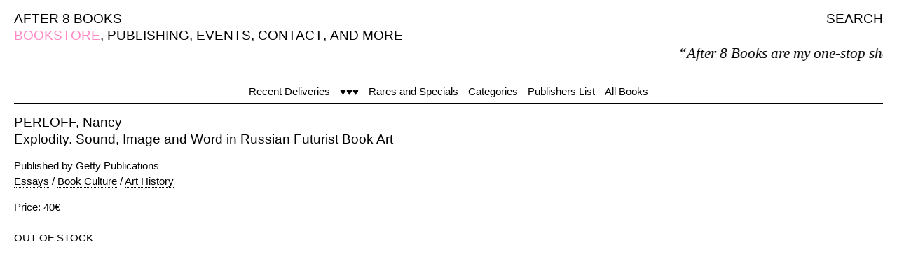

--- FILE ---
content_type: text/html; charset=UTF-8
request_url: https://after8books.com/explodity-sound-image-and-word-in-russian-futurist-book-art.html
body_size: 2852
content:
<!doctype html>
<html lang="en">
<!-- Global site tag (gtag.js) - Google Analytics -->
<script async src="https://www.googletagmanager.com/gtag/js?id=UA-112330636-1"></script>
<script>
  window.dataLayer = window.dataLayer || [];
  function gtag(){dataLayer.push(arguments);}
  gtag('js', new Date());

  gtag('config', 'UA-112330636-1');
</script>

<head>
    <meta charset="UTF-8" />
    <meta http-equiv="X-UA-Compatible" content="IE=edge">
    <meta name="viewport" content="width=device-width, initial-scale=1, maximum-scale=1" />

    <title>Explodity. Sound, Image and Word in Russian Futurist Book Art — After 8 Books
    </title>
    <base href="https://after8books.com/" />
    <meta name="description" content="After 8 Books is an independent bookstore and publisher based in Paris. The bookstore, onsite and online, welcomes the printed endeavours of contemporary artists, thinkers, writers, musicians, poets, and other art workers." />
    <meta name="author" content="After 8 Books / Marco Caroti" />

    <link rel="icon" type="image/png" href="assets/theme/images/a8bicon.png" />
    <!--[if IE]><link rel="shortcut icon" type="image/x-icon" href="assets/theme/images/s7icon.png" /><![endif]-->

    <link rel="stylesheet" href="assets/theme/css/fix.css" />
    <link rel="stylesheet" href="assets/theme/css/a8bmainstyle.css" />
    
    <!--Fancy Box-->
    <link rel="stylesheet" href="assets/theme/scripts/fancybox/source/jquery.fancybox.css?v=2.1.5" type="text/css" media="screen" />
    <link rel="stylesheet" href="assets/theme/scripts/fancybox/source/helpers/jquery.fancybox-thumbs.css?v=1.0.7" type="text/css" media="screen" />
    <link rel="stylesheet" href="assets/theme/scripts/fancybox/source/helpers/jquery.fancybox-buttons.css?v=1.0.5" type="text/css" media="screen" />
<link rel="stylesheet" href="/assets/components/minishop2/css/web/default.css" type="text/css" />
<script type="text/javascript">
miniShop2 = {};
miniShop2Config = {
	cssUrl: "/assets/components/minishop2/css/web/"
	,jsUrl: "/assets/components/minishop2/js/web/"
	,imagesUrl: "/assets/components/minishop2/images/web/"
	,actionUrl: "/assets/components/minishop2/action.php"
	,ctx: "web"
	,close_all_message: "close all"
	,price_format: [2, ".", " "]
	,price_format_no_zeros: 1
	,weight_format: [3, ".", " "]
	,weight_format_no_zeros: 1
	,callbacksObjectTemplate: function() {
		return {
			before: function() {/*return false to prevent send data*/}
			,response: {success: function(response) {},error: function(response) {}}
			,ajax: {done: function(xhr) {},fail: function(xhr) {},always: function(xhr) {}}
		};
	}
};
miniShop2.Callbacks = miniShop2Config.Callbacks = {
	Cart: {
		add: miniShop2Config.callbacksObjectTemplate()
		,remove: miniShop2Config.callbacksObjectTemplate()
		,change: miniShop2Config.callbacksObjectTemplate()
		,clean: miniShop2Config.callbacksObjectTemplate()
	}
	,Order: {
		add: miniShop2Config.callbacksObjectTemplate()
		,getcost: miniShop2Config.callbacksObjectTemplate()
		,clean: miniShop2Config.callbacksObjectTemplate()
		,submit: miniShop2Config.callbacksObjectTemplate()
		,getRequired: miniShop2Config.callbacksObjectTemplate()
	}
};
</script>
</head>
<body>

<!-- SITE -->
<div id="container">

    <!-- NAV -->
    <!-- Main Menu Desktop -->
<div id="nav" class="medium">
    
    <span><a href="https://after8books.com/">AFTER 8 BOOKS</a></span>
    
    <span style="float:right">
        <span class="search-open"><a href="javascript:;">SEARCH</a></span>
    </span>
    
    <br>
    <span class="hide">,&nbsp;</span><span class="active">BOOKSTORE</span>
<span class="">,&nbsp;</span><span><a href="publishing.html">PUBLISHING</a></span>

<span class="">,&nbsp;</span><span><a href="events/">EVENTS</a></span>

<span class="">,&nbsp;</span><span><a href="contact-english.html">CONTACT</a></span>

<span class="">,&nbsp;</span><span><a href="http://after8books.com/and-more/">AND MORE</a></span>

    <span class="hide">,&nbsp;</span>
<span id="msMiniCart" class="hide">
    <span id="cart">
        <span class="">,&nbsp;</span>
        <a href="cart/" class="">BASKET(<span id="s7-cart-count" class="ms2_total_count">0</span>)</a>
    </span>
</span><br>
    <div id="sliding-text"><p id="random-text"></p></div>
</div>
<div class="search bg-pink hide">
    <span class="search-close-button medium">
        <a href="javascript:;" class="invert-link">X</a>
    </span>
    <div id="search-area" class="center">
        <!--<form id="search-form" action="https://after8books.com/" method="GET">-->
        <form id="search-form" action="https://after8books.com/index.php" method="GET">
            <input type="hidden" name="id" value="45" />
            <input type="text" id="search-field-full" class="foo white" name="search-key" placeholder="?" onfocus="this.placeholder = ''" autocomplete="off" value="" autofocus>
            <div style="display:block; margin-top:10px"><input type="submit" class="button-with-border button-invert" value="SEARCH" /></div>
        </form>
    </div>
</div>
<!-- End Main Menu Desktop -->

<!-- Main Menu Tablet & Mobile -->
<div id="nav-compact" class="medium">
    <span id="nav-compact-menu-right">
        <a href="javascript:;" class="open">MENU</a><br>
        <a href="your-basket/" class="invert-link"><span class="active">☺<!--<div id="cart">
   BASKET(<span id="s7-cart-count">0</span>)
</div>-->

<span id="msMiniCart">
    <span id="cart">
        (<span id="s7-cart-count" class="ms2_total_count">0</span>)
    </span>
</span></span></a>
    </span>
    
        <span id="nav-compact-menu-left"><a href="https://after8books.com/">AFTER 8 BOOKS</a></span>
    
    <br>
    <span class="active">BOOKSTORE</span>
    
</div>
<!-- End Main Menu Tablet & Mobile -->

<!-- Full Screen Menu Tablet & Mobile -->
<div id="full-screen-nav" class="bg-pink medium hide">
    <span class="full-screen-nav-close-button">
        <a href="javascript:;" class="invert-link">X</a>
    </span>
    <div class="full-screen-nav-content center">
        
        <div><a class="invert-link" href="https://after8books.com/">AFTER 8 BOOKS</a></div>
        
        <div>BOOKSTORE</div>
<div><a href="publishing.html" class="invert-link">PUBLISHING</a></div>

<div><a href="events/" class="invert-link">EVENTS</a></div>

<div><a href="contact-english.html" class="invert-link">CONTACT</a></div>

<div><a href="http://after8books.com/and-more/" class="invert-link">AND MORE</a></div>

        <span id="msMiniCart">
    <span id="cart">
        <a href="cart/" class="invert-link">BASKET(<span id="s7-cart-count" class="ms2_total_count">0</span>)</a>
    </span>
</span>

<!--<div id="cart" class="hide">
   <a href="cart/" class="invert-link">BASKET(<span id="s7-cart-count">0</span>)</a>
</div>--><br><br>
        <div id="search-area-compact">
            <!--<form id="search-form" action="https://after8books.com/" method="GET">-->
            <form id="search-form" action="https://after8books.com/index.php" method="GET">
                <input type="hidden" name="id" value="45" />
                <input type="text" id="search-field-compact" class="foo white" name="search-key" placeholder="?" onfocus="this.placeholder = ''" autocomplete="off" value="" autofocus>
                <div style="display:block; margin-top:5px"><input type="submit" class="button-with-border button-invert" value="SEARCH" /></div>
            </form>
        </div>
    </div>
</div>
<!-- End Full Screen Menu Tablet & Mobile -->
    <!-- END NAV -->
    
    <!-- MENU -->
    <div id="menu" class=""><span class="spacer"><a href="recent-deliveries.html">Recent Deliveries</a></span><span class="spacer"><a href="our-favorite-books.html">♥♥♥</a></span><span class="spacer"><a href="collectors.html">Rares and Specials</a></span><span class="spacer"><a href="categories.html">Categories</a></span><span class="spacer"><a href="publishers-list.html">Publishers List</a></span><span class="spacer"><a href="all-books.html">All Books</a></span></div>
    <!-- END MENU -->

    <hr>

    <!-- CONTENT -->
    <!-- Book -->
<div id="item">
    
    <div id="item-description">
        <p class="medium">
            PERLOFF, Nancy<br>Explodity. Sound, Image and Word in Russian Futurist Book Art
        </p>
    	<p></p>
        <p>
            Published by <a href="publisher-landing-page.html?tag=Getty+Publications&amp;key=tags" class="tl-tag">Getty Publications</a><br>
            
            <a href="category-landing-page.html?tag=Essays&amp;key=tags" class="tl-tag">Essays</a> / <a href="category-landing-page.html?tag=Book+Culture&amp;key=tags" class="tl-tag">Book Culture</a> / <a href="category-landing-page.html?tag=Art+History&amp;key=tags" class="tl-tag">Art History</a>
        </p>
        <div id="msProduct">
			<div>
                Price: 40€
				<br><br>
			</div>
			OUT OF STOCK
	    </div>
	</div>
	
	<div id="item-images">
        <div>
            <!-- Images -->
            
            <!-- End Images -->
        </div>
    </div>

</div>
<!-- End Book -->
    <!-- END CONTENT -->
	
</div>
<!-- END SITE -->

<script type="text/javascript" src="https://ajax.googleapis.com/ajax/libs/jquery/1.11.3/jquery.min.js"></script>
<script type="text/javascript" src="assets/theme/scripts/velocity.min.js"></script>
<script type="text/javascript" src="assets/theme/scripts/stupidtable.js"></script>
<script type="text/javascript" src="assets/theme/random-text/random-text-slide.js"></script>
<script type="text/javascript" src="assets/theme/scripts/S7scripts.js"></script>
<script>
var backup;
$(document).ready(function($) {
    if (miniShop2.Callbacks) {
        miniShop2.Callbacks.Cart.change.response.error = function(response) {
            //console.log(response);
            try {
                var data = JSON.parse(response.message);
                //console.log(data);
                if ('limit' == data.msg) {
                    $('.action-'+data.id+' .ms2_form input[name=count]').val(data.max);
                    $(miniShop2.Cart.miniCart).addClass(miniShop2.Cart.miniCartNotEmptyClass);
                    $(miniShop2.Cart.totalCount).text(data.total_count);
                    $(miniShop2.Cart.totalCost).text(data.total_cost);
                }
            } catch(e) {
                console.log(response);
                //location.reload();
            }
        };
        miniShop2.Callbacks.Cart.add.response.success = function(response) {
            //console.log(response);
            //addList('after8', 1);
        };
        miniShop2.Callbacks.Cart.add.response.error = function(response) {
            //console.log(response);
            try {
                var data = JSON.parse(response.message);
                //console.log(data);
                if ('limit' == data.msg) {
                    $('.action-'+data.id+' .ms2_form').addClass('disabled');
                    $(miniShop2.Cart.miniCart).addClass(miniShop2.Cart.miniCartNotEmptyClass);
                    $(miniShop2.Cart.totalCount).text(data.total_count);
                    $(miniShop2.Cart.totalCost).text(data.total_cost);
                }
            } catch(e) {
                //location.reload();
            }
        };
    }
    miniShop2.Callbacks.Order.submit.response.error = function(response) {
        miniShop2.Order.getcost();
        $('#index').val((backup));
        //console.log(backup);
        //console.log((backup));
        //console.log($('#index').val());
    };
    $('#country').change(function() {
        backup = $('#index').val();
        $('#index').val('');
        $('#msOrder').submit();
    });
});
</script>
<style>
.ms2_form.disabled button {
    pointer-events: none;
    color: #c0c0c0;
}
</style>

<!-- Fancy Box -->
<script type="text/javascript" src="assets/theme/scripts/fancybox/lib/jquery.mousewheel-3.0.6.pack.js"></script>
<script type="text/javascript" src="assets/theme/scripts/fancybox/source/jquery.fancybox.pack.js?v=2.1.5"></script>
<script type="text/javascript" src="assets/theme/scripts/fancybox/source/helpers/jquery.fancybox-buttons.js?v=1.0.5"></script>
<script type="text/javascript" src="assets/theme/scripts/fancybox/source/helpers/jquery.fancybox-media.js?v=1.0.6"></script>
<script type="text/javascript" src="assets/theme/scripts/fancybox/source/helpers/jquery.fancybox-thumbs.js?v=1.0.7"></script>



<script type="text/javascript">
	if(typeof jQuery == "undefined") {
		document.write("<script src=\"/assets/components/minishop2/js/web/lib/jquery.min.js\" type=\"text/javascript\"><\/script>");
	}
</script>

<script type="text/javascript" src="/assets/components/minishop2/js/web/default.js"></script>
</body>
</html>